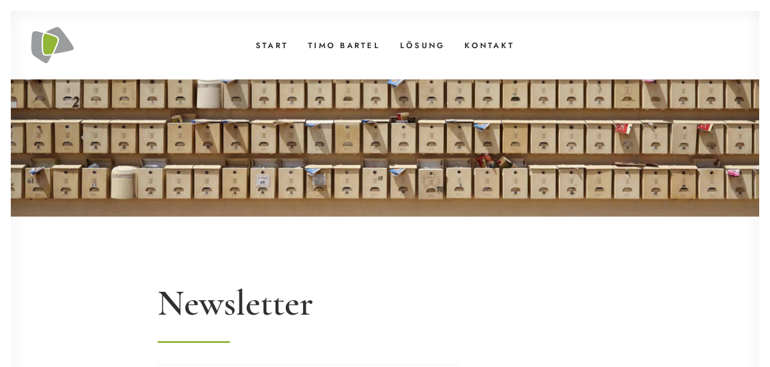

--- FILE ---
content_type: text/css
request_url: https://www.timo-bartel.de/wp-content/uploads/omgf/uncodefont-google/uncodefont-google.css?ver=1659055038
body_size: 879
content:
/**
 * Auto Generated by OMGF
 * @author: Daan van den Bergh
 * @url: https://daan.dev
 */

@font-face {
    font-family: 'Inter';
    font-style: normal;
    font-weight: 100;
    font-display: swap;
    src: url('https://www.timo-bartel.de/wp-content/uploads/omgf/uncodefont-google/inter-normal-100.eot');
    src: 
    url('https://www.timo-bartel.de/wp-content/uploads/omgf/uncodefont-google/inter-normal-100.woff2') format('woff2'),
    url('https://www.timo-bartel.de/wp-content/uploads/omgf/uncodefont-google/inter-normal-100.woff') format('woff'),
    url('https://www.timo-bartel.de/wp-content/uploads/omgf/uncodefont-google/inter-normal-100.ttf') format('ttf'),
    url('https://www.timo-bartel.de/wp-content/uploads/omgf/uncodefont-google/inter-normal-100.svg') format('svg');
}
@font-face {
    font-family: 'Inter';
    font-style: normal;
    font-weight: 200;
    font-display: swap;
    src: 
    url('https://www.timo-bartel.de/wp-content/uploads/omgf/uncodefont-google/inter-normal-200.woff2') format('woff2'),
    url('https://www.timo-bartel.de/wp-content/uploads/omgf/uncodefont-google/inter-normal-200.woff') format('woff'),
    url('https://www.timo-bartel.de/wp-content/uploads/omgf/uncodefont-google/inter-normal-200.ttf') format('ttf'),
    url('https://www.timo-bartel.de/wp-content/uploads/omgf/uncodefont-google/inter-normal-200.svg') format('svg');
}
@font-face {
    font-family: 'Inter';
    font-style: normal;
    font-weight: 300;
    font-display: swap;
    src: 
    url('https://www.timo-bartel.de/wp-content/uploads/omgf/uncodefont-google/inter-normal-300.woff2') format('woff2'),
    url('https://www.timo-bartel.de/wp-content/uploads/omgf/uncodefont-google/inter-normal-300.woff') format('woff'),
    url('https://www.timo-bartel.de/wp-content/uploads/omgf/uncodefont-google/inter-normal-300.ttf') format('ttf'),
    url('https://www.timo-bartel.de/wp-content/uploads/omgf/uncodefont-google/inter-normal-300.svg') format('svg');
}
@font-face {
    font-family: 'Inter';
    font-style: normal;
    font-weight: 400;
    font-display: swap;
    src: 
    url('https://www.timo-bartel.de/wp-content/uploads/omgf/uncodefont-google/inter-normal-400.woff2') format('woff2'),
    url('https://www.timo-bartel.de/wp-content/uploads/omgf/uncodefont-google/inter-normal-400.woff') format('woff'),
    url('https://www.timo-bartel.de/wp-content/uploads/omgf/uncodefont-google/inter-normal-400.ttf') format('ttf'),
    url('https://www.timo-bartel.de/wp-content/uploads/omgf/uncodefont-google/inter-normal-400.svg') format('svg');
}
@font-face {
    font-family: 'Inter';
    font-style: normal;
    font-weight: 500;
    font-display: swap;
    src: 
    url('https://www.timo-bartel.de/wp-content/uploads/omgf/uncodefont-google/inter-normal-500.woff2') format('woff2'),
    url('https://www.timo-bartel.de/wp-content/uploads/omgf/uncodefont-google/inter-normal-500.woff') format('woff'),
    url('https://www.timo-bartel.de/wp-content/uploads/omgf/uncodefont-google/inter-normal-500.ttf') format('ttf'),
    url('https://www.timo-bartel.de/wp-content/uploads/omgf/uncodefont-google/inter-normal-500.svg') format('svg');
}
@font-face {
    font-family: 'Inter';
    font-style: normal;
    font-weight: 600;
    font-display: swap;
    src: 
    url('https://www.timo-bartel.de/wp-content/uploads/omgf/uncodefont-google/inter-normal-600.woff2') format('woff2'),
    url('https://www.timo-bartel.de/wp-content/uploads/omgf/uncodefont-google/inter-normal-600.woff') format('woff'),
    url('https://www.timo-bartel.de/wp-content/uploads/omgf/uncodefont-google/inter-normal-600.ttf') format('ttf'),
    url('https://www.timo-bartel.de/wp-content/uploads/omgf/uncodefont-google/inter-normal-600.svg') format('svg');
}
@font-face {
    font-family: 'Inter';
    font-style: normal;
    font-weight: 700;
    font-display: swap;
    src: 
    url('https://www.timo-bartel.de/wp-content/uploads/omgf/uncodefont-google/inter-normal-700.woff2') format('woff2'),
    url('https://www.timo-bartel.de/wp-content/uploads/omgf/uncodefont-google/inter-normal-700.woff') format('woff'),
    url('https://www.timo-bartel.de/wp-content/uploads/omgf/uncodefont-google/inter-normal-700.ttf') format('ttf'),
    url('https://www.timo-bartel.de/wp-content/uploads/omgf/uncodefont-google/inter-normal-700.svg') format('svg');
}
@font-face {
    font-family: 'Inter';
    font-style: normal;
    font-weight: 800;
    font-display: swap;
    src: 
    url('https://www.timo-bartel.de/wp-content/uploads/omgf/uncodefont-google/inter-normal-800.woff2') format('woff2'),
    url('https://www.timo-bartel.de/wp-content/uploads/omgf/uncodefont-google/inter-normal-800.woff') format('woff'),
    url('https://www.timo-bartel.de/wp-content/uploads/omgf/uncodefont-google/inter-normal-800.ttf') format('ttf'),
    url('https://www.timo-bartel.de/wp-content/uploads/omgf/uncodefont-google/inter-normal-800.svg') format('svg');
}
@font-face {
    font-family: 'Inter';
    font-style: normal;
    font-weight: 900;
    font-display: swap;
    src: 
    url('https://www.timo-bartel.de/wp-content/uploads/omgf/uncodefont-google/inter-normal-900.woff2') format('woff2'),
    url('https://www.timo-bartel.de/wp-content/uploads/omgf/uncodefont-google/inter-normal-900.woff') format('woff'),
    url('https://www.timo-bartel.de/wp-content/uploads/omgf/uncodefont-google/inter-normal-900.ttf') format('ttf'),
    url('https://www.timo-bartel.de/wp-content/uploads/omgf/uncodefont-google/inter-normal-900.svg') format('svg');
}
@font-face {
    font-family: 'Jost';
    font-style: normal;
    font-weight: 100;
    font-display: swap;
    src: 
    url('https://www.timo-bartel.de/wp-content/uploads/omgf/uncodefont-google/jost-normal-100.woff2') format('woff2'),
    url('https://www.timo-bartel.de/wp-content/uploads/omgf/uncodefont-google/jost-normal-100.woff') format('woff'),
    url('https://www.timo-bartel.de/wp-content/uploads/omgf/uncodefont-google/jost-normal-100.ttf') format('ttf'),
    url('https://www.timo-bartel.de/wp-content/uploads/omgf/uncodefont-google/jost-normal-100.svg') format('svg');
}
@font-face {
    font-family: 'Jost';
    font-style: normal;
    font-weight: 300;
    font-display: swap;
    src: 
    url('https://www.timo-bartel.de/wp-content/uploads/omgf/uncodefont-google/jost-normal-300.woff2') format('woff2'),
    url('https://www.timo-bartel.de/wp-content/uploads/omgf/uncodefont-google/jost-normal-300.woff') format('woff'),
    url('https://www.timo-bartel.de/wp-content/uploads/omgf/uncodefont-google/jost-normal-300.ttf') format('ttf'),
    url('https://www.timo-bartel.de/wp-content/uploads/omgf/uncodefont-google/jost-normal-300.svg') format('svg');
}
@font-face {
    font-family: 'Jost';
    font-style: normal;
    font-weight: 200;
    font-display: swap;
    src: 
    url('https://www.timo-bartel.de/wp-content/uploads/omgf/uncodefont-google/jost-normal-200.woff2') format('woff2'),
    url('https://www.timo-bartel.de/wp-content/uploads/omgf/uncodefont-google/jost-normal-200.woff') format('woff'),
    url('https://www.timo-bartel.de/wp-content/uploads/omgf/uncodefont-google/jost-normal-200.ttf') format('ttf'),
    url('https://www.timo-bartel.de/wp-content/uploads/omgf/uncodefont-google/jost-normal-200.svg') format('svg');
}
@font-face {
    font-family: 'Jost';
    font-style: normal;
    font-weight: 400;
    font-display: swap;
    src: 
    url('https://www.timo-bartel.de/wp-content/uploads/omgf/uncodefont-google/jost-normal-400.woff2') format('woff2'),
    url('https://www.timo-bartel.de/wp-content/uploads/omgf/uncodefont-google/jost-normal-400.woff') format('woff'),
    url('https://www.timo-bartel.de/wp-content/uploads/omgf/uncodefont-google/jost-normal-400.ttf') format('ttf'),
    url('https://www.timo-bartel.de/wp-content/uploads/omgf/uncodefont-google/jost-normal-400.svg') format('svg');
}
@font-face {
    font-family: 'Jost';
    font-style: normal;
    font-weight: 500;
    font-display: swap;
    src: 
    url('https://www.timo-bartel.de/wp-content/uploads/omgf/uncodefont-google/jost-normal-500.woff2') format('woff2'),
    url('https://www.timo-bartel.de/wp-content/uploads/omgf/uncodefont-google/jost-normal-500.woff') format('woff'),
    url('https://www.timo-bartel.de/wp-content/uploads/omgf/uncodefont-google/jost-normal-500.ttf') format('ttf'),
    url('https://www.timo-bartel.de/wp-content/uploads/omgf/uncodefont-google/jost-normal-500.svg') format('svg');
}
@font-face {
    font-family: 'Jost';
    font-style: normal;
    font-weight: 600;
    font-display: swap;
    src: 
    url('https://www.timo-bartel.de/wp-content/uploads/omgf/uncodefont-google/jost-normal-600.woff2') format('woff2'),
    url('https://www.timo-bartel.de/wp-content/uploads/omgf/uncodefont-google/jost-normal-600.woff') format('woff'),
    url('https://www.timo-bartel.de/wp-content/uploads/omgf/uncodefont-google/jost-normal-600.ttf') format('ttf'),
    url('https://www.timo-bartel.de/wp-content/uploads/omgf/uncodefont-google/jost-normal-600.svg') format('svg');
}
@font-face {
    font-family: 'Jost';
    font-style: normal;
    font-weight: 700;
    font-display: swap;
    src: 
    url('https://www.timo-bartel.de/wp-content/uploads/omgf/uncodefont-google/jost-normal-700.woff2') format('woff2'),
    url('https://www.timo-bartel.de/wp-content/uploads/omgf/uncodefont-google/jost-normal-700.woff') format('woff'),
    url('https://www.timo-bartel.de/wp-content/uploads/omgf/uncodefont-google/jost-normal-700.ttf') format('ttf'),
    url('https://www.timo-bartel.de/wp-content/uploads/omgf/uncodefont-google/jost-normal-700.svg') format('svg');
}
@font-face {
    font-family: 'Jost';
    font-style: normal;
    font-weight: 800;
    font-display: swap;
    src: 
    url('https://www.timo-bartel.de/wp-content/uploads/omgf/uncodefont-google/jost-normal-800.woff2') format('woff2'),
    url('https://www.timo-bartel.de/wp-content/uploads/omgf/uncodefont-google/jost-normal-800.woff') format('woff'),
    url('https://www.timo-bartel.de/wp-content/uploads/omgf/uncodefont-google/jost-normal-800.ttf') format('ttf'),
    url('https://www.timo-bartel.de/wp-content/uploads/omgf/uncodefont-google/jost-normal-800.svg') format('svg');
}
@font-face {
    font-family: 'Jost';
    font-style: normal;
    font-weight: 900;
    font-display: swap;
    src: 
    url('https://www.timo-bartel.de/wp-content/uploads/omgf/uncodefont-google/jost-normal-900.woff2') format('woff2'),
    url('https://www.timo-bartel.de/wp-content/uploads/omgf/uncodefont-google/jost-normal-900.woff') format('woff'),
    url('https://www.timo-bartel.de/wp-content/uploads/omgf/uncodefont-google/jost-normal-900.ttf') format('ttf'),
    url('https://www.timo-bartel.de/wp-content/uploads/omgf/uncodefont-google/jost-normal-900.svg') format('svg');
}
@font-face {
    font-family: 'Jost';
    font-style: italic;
    font-weight: 100;
    font-display: swap;
    src: 
    url('https://www.timo-bartel.de/wp-content/uploads/omgf/uncodefont-google/jost-italic-100.woff2') format('woff2'),
    url('https://www.timo-bartel.de/wp-content/uploads/omgf/uncodefont-google/jost-italic-100.woff') format('woff'),
    url('https://www.timo-bartel.de/wp-content/uploads/omgf/uncodefont-google/jost-italic-100.ttf') format('ttf'),
    url('https://www.timo-bartel.de/wp-content/uploads/omgf/uncodefont-google/jost-italic-100.svg') format('svg');
}
@font-face {
    font-family: 'Jost';
    font-style: italic;
    font-weight: 200;
    font-display: swap;
    src: 
    url('https://www.timo-bartel.de/wp-content/uploads/omgf/uncodefont-google/jost-italic-200.woff2') format('woff2'),
    url('https://www.timo-bartel.de/wp-content/uploads/omgf/uncodefont-google/jost-italic-200.woff') format('woff'),
    url('https://www.timo-bartel.de/wp-content/uploads/omgf/uncodefont-google/jost-italic-200.ttf') format('ttf'),
    url('https://www.timo-bartel.de/wp-content/uploads/omgf/uncodefont-google/jost-italic-200.svg') format('svg');
}
@font-face {
    font-family: 'Jost';
    font-style: italic;
    font-weight: 300;
    font-display: swap;
    src: 
    url('https://www.timo-bartel.de/wp-content/uploads/omgf/uncodefont-google/jost-italic-300.woff2') format('woff2'),
    url('https://www.timo-bartel.de/wp-content/uploads/omgf/uncodefont-google/jost-italic-300.woff') format('woff'),
    url('https://www.timo-bartel.de/wp-content/uploads/omgf/uncodefont-google/jost-italic-300.ttf') format('ttf'),
    url('https://www.timo-bartel.de/wp-content/uploads/omgf/uncodefont-google/jost-italic-300.svg') format('svg');
}
@font-face {
    font-family: 'Jost';
    font-style: italic;
    font-weight: 400;
    font-display: swap;
    src: 
    url('https://www.timo-bartel.de/wp-content/uploads/omgf/uncodefont-google/jost-italic-400.woff2') format('woff2'),
    url('https://www.timo-bartel.de/wp-content/uploads/omgf/uncodefont-google/jost-italic-400.woff') format('woff'),
    url('https://www.timo-bartel.de/wp-content/uploads/omgf/uncodefont-google/jost-italic-400.ttf') format('ttf'),
    url('https://www.timo-bartel.de/wp-content/uploads/omgf/uncodefont-google/jost-italic-400.svg') format('svg');
}
@font-face {
    font-family: 'Jost';
    font-style: italic;
    font-weight: 500;
    font-display: swap;
    src: 
    url('https://www.timo-bartel.de/wp-content/uploads/omgf/uncodefont-google/jost-italic-500.woff2') format('woff2'),
    url('https://www.timo-bartel.de/wp-content/uploads/omgf/uncodefont-google/jost-italic-500.woff') format('woff'),
    url('https://www.timo-bartel.de/wp-content/uploads/omgf/uncodefont-google/jost-italic-500.ttf') format('ttf'),
    url('https://www.timo-bartel.de/wp-content/uploads/omgf/uncodefont-google/jost-italic-500.svg') format('svg');
}
@font-face {
    font-family: 'Jost';
    font-style: italic;
    font-weight: 700;
    font-display: swap;
    src: 
    url('https://www.timo-bartel.de/wp-content/uploads/omgf/uncodefont-google/jost-italic-700.woff2') format('woff2'),
    url('https://www.timo-bartel.de/wp-content/uploads/omgf/uncodefont-google/jost-italic-700.woff') format('woff'),
    url('https://www.timo-bartel.de/wp-content/uploads/omgf/uncodefont-google/jost-italic-700.ttf') format('ttf'),
    url('https://www.timo-bartel.de/wp-content/uploads/omgf/uncodefont-google/jost-italic-700.svg') format('svg');
}
@font-face {
    font-family: 'Jost';
    font-style: italic;
    font-weight: 800;
    font-display: swap;
    src: 
    url('https://www.timo-bartel.de/wp-content/uploads/omgf/uncodefont-google/jost-italic-800.woff2') format('woff2'),
    url('https://www.timo-bartel.de/wp-content/uploads/omgf/uncodefont-google/jost-italic-800.woff') format('woff'),
    url('https://www.timo-bartel.de/wp-content/uploads/omgf/uncodefont-google/jost-italic-800.ttf') format('ttf'),
    url('https://www.timo-bartel.de/wp-content/uploads/omgf/uncodefont-google/jost-italic-800.svg') format('svg');
}
@font-face {
    font-family: 'Jost';
    font-style: italic;
    font-weight: 600;
    font-display: swap;
    src: 
    url('https://www.timo-bartel.de/wp-content/uploads/omgf/uncodefont-google/jost-italic-600.woff2') format('woff2'),
    url('https://www.timo-bartel.de/wp-content/uploads/omgf/uncodefont-google/jost-italic-600.woff') format('woff'),
    url('https://www.timo-bartel.de/wp-content/uploads/omgf/uncodefont-google/jost-italic-600.ttf') format('ttf'),
    url('https://www.timo-bartel.de/wp-content/uploads/omgf/uncodefont-google/jost-italic-600.svg') format('svg');
}
@font-face {
    font-family: 'Jost';
    font-style: italic;
    font-weight: 900;
    font-display: swap;
    src: 
    url('https://www.timo-bartel.de/wp-content/uploads/omgf/uncodefont-google/jost-italic-900.woff2') format('woff2'),
    url('https://www.timo-bartel.de/wp-content/uploads/omgf/uncodefont-google/jost-italic-900.woff') format('woff'),
    url('https://www.timo-bartel.de/wp-content/uploads/omgf/uncodefont-google/jost-italic-900.ttf') format('ttf'),
    url('https://www.timo-bartel.de/wp-content/uploads/omgf/uncodefont-google/jost-italic-900.svg') format('svg');
}
@font-face {
    font-family: 'Cormorant Garamond';
    font-style: normal;
    font-weight: 300;
    font-display: swap;
    src: 
    url('https://www.timo-bartel.de/wp-content/uploads/omgf/uncodefont-google/cormorant-garamond-normal-300.woff2') format('woff2'),
    url('https://www.timo-bartel.de/wp-content/uploads/omgf/uncodefont-google/cormorant-garamond-normal-300.woff') format('woff'),
    url('https://www.timo-bartel.de/wp-content/uploads/omgf/uncodefont-google/cormorant-garamond-normal-300.ttf') format('ttf'),
    url('https://www.timo-bartel.de/wp-content/uploads/omgf/uncodefont-google/cormorant-garamond-normal-300.svg') format('svg');
}
@font-face {
    font-family: 'Cormorant Garamond';
    font-style: normal;
    font-weight: 400;
    font-display: swap;
    src: 
    url('https://www.timo-bartel.de/wp-content/uploads/omgf/uncodefont-google/cormorant-garamond-normal-400.woff2') format('woff2'),
    url('https://www.timo-bartel.de/wp-content/uploads/omgf/uncodefont-google/cormorant-garamond-normal-400.woff') format('woff'),
    url('https://www.timo-bartel.de/wp-content/uploads/omgf/uncodefont-google/cormorant-garamond-normal-400.ttf') format('ttf'),
    url('https://www.timo-bartel.de/wp-content/uploads/omgf/uncodefont-google/cormorant-garamond-normal-400.svg') format('svg');
}
@font-face {
    font-family: 'Cormorant Garamond';
    font-style: italic;
    font-weight: 300;
    font-display: swap;
    src: 
    url('https://www.timo-bartel.de/wp-content/uploads/omgf/uncodefont-google/cormorant-garamond-italic-300.woff2') format('woff2'),
    url('https://www.timo-bartel.de/wp-content/uploads/omgf/uncodefont-google/cormorant-garamond-italic-300.woff') format('woff'),
    url('https://www.timo-bartel.de/wp-content/uploads/omgf/uncodefont-google/cormorant-garamond-italic-300.ttf') format('ttf'),
    url('https://www.timo-bartel.de/wp-content/uploads/omgf/uncodefont-google/cormorant-garamond-italic-300.svg') format('svg');
}
@font-face {
    font-family: 'Cormorant Garamond';
    font-style: italic;
    font-weight: 400;
    font-display: swap;
    src: 
    url('https://www.timo-bartel.de/wp-content/uploads/omgf/uncodefont-google/cormorant-garamond-italic-400.woff2') format('woff2'),
    url('https://www.timo-bartel.de/wp-content/uploads/omgf/uncodefont-google/cormorant-garamond-italic-400.woff') format('woff'),
    url('https://www.timo-bartel.de/wp-content/uploads/omgf/uncodefont-google/cormorant-garamond-italic-400.ttf') format('ttf'),
    url('https://www.timo-bartel.de/wp-content/uploads/omgf/uncodefont-google/cormorant-garamond-italic-400.svg') format('svg');
}
@font-face {
    font-family: 'Cormorant Garamond';
    font-style: normal;
    font-weight: 500;
    font-display: swap;
    src: 
    url('https://www.timo-bartel.de/wp-content/uploads/omgf/uncodefont-google/cormorant-garamond-normal-500.woff2') format('woff2'),
    url('https://www.timo-bartel.de/wp-content/uploads/omgf/uncodefont-google/cormorant-garamond-normal-500.woff') format('woff'),
    url('https://www.timo-bartel.de/wp-content/uploads/omgf/uncodefont-google/cormorant-garamond-normal-500.ttf') format('ttf'),
    url('https://www.timo-bartel.de/wp-content/uploads/omgf/uncodefont-google/cormorant-garamond-normal-500.svg') format('svg');
}
@font-face {
    font-family: 'Cormorant Garamond';
    font-style: italic;
    font-weight: 500;
    font-display: swap;
    src: 
    url('https://www.timo-bartel.de/wp-content/uploads/omgf/uncodefont-google/cormorant-garamond-italic-500.woff2') format('woff2'),
    url('https://www.timo-bartel.de/wp-content/uploads/omgf/uncodefont-google/cormorant-garamond-italic-500.woff') format('woff'),
    url('https://www.timo-bartel.de/wp-content/uploads/omgf/uncodefont-google/cormorant-garamond-italic-500.ttf') format('ttf'),
    url('https://www.timo-bartel.de/wp-content/uploads/omgf/uncodefont-google/cormorant-garamond-italic-500.svg') format('svg');
}
@font-face {
    font-family: 'Cormorant Garamond';
    font-style: normal;
    font-weight: 600;
    font-display: swap;
    src: 
    url('https://www.timo-bartel.de/wp-content/uploads/omgf/uncodefont-google/cormorant-garamond-normal-600.woff2') format('woff2'),
    url('https://www.timo-bartel.de/wp-content/uploads/omgf/uncodefont-google/cormorant-garamond-normal-600.woff') format('woff'),
    url('https://www.timo-bartel.de/wp-content/uploads/omgf/uncodefont-google/cormorant-garamond-normal-600.ttf') format('ttf'),
    url('https://www.timo-bartel.de/wp-content/uploads/omgf/uncodefont-google/cormorant-garamond-normal-600.svg') format('svg');
}
@font-face {
    font-family: 'Cormorant Garamond';
    font-style: italic;
    font-weight: 600;
    font-display: swap;
    src: 
    url('https://www.timo-bartel.de/wp-content/uploads/omgf/uncodefont-google/cormorant-garamond-italic-600.woff2') format('woff2'),
    url('https://www.timo-bartel.de/wp-content/uploads/omgf/uncodefont-google/cormorant-garamond-italic-600.woff') format('woff'),
    url('https://www.timo-bartel.de/wp-content/uploads/omgf/uncodefont-google/cormorant-garamond-italic-600.ttf') format('ttf'),
    url('https://www.timo-bartel.de/wp-content/uploads/omgf/uncodefont-google/cormorant-garamond-italic-600.svg') format('svg');
}
@font-face {
    font-family: 'Cormorant Garamond';
    font-style: normal;
    font-weight: 700;
    font-display: swap;
    src: 
    url('https://www.timo-bartel.de/wp-content/uploads/omgf/uncodefont-google/cormorant-garamond-normal-700.woff2') format('woff2'),
    url('https://www.timo-bartel.de/wp-content/uploads/omgf/uncodefont-google/cormorant-garamond-normal-700.woff') format('woff'),
    url('https://www.timo-bartel.de/wp-content/uploads/omgf/uncodefont-google/cormorant-garamond-normal-700.ttf') format('ttf'),
    url('https://www.timo-bartel.de/wp-content/uploads/omgf/uncodefont-google/cormorant-garamond-normal-700.svg') format('svg');
}
@font-face {
    font-family: 'Cormorant Garamond';
    font-style: italic;
    font-weight: 700;
    font-display: swap;
    src: 
    url('https://www.timo-bartel.de/wp-content/uploads/omgf/uncodefont-google/cormorant-garamond-italic-700.woff2') format('woff2'),
    url('https://www.timo-bartel.de/wp-content/uploads/omgf/uncodefont-google/cormorant-garamond-italic-700.woff') format('woff'),
    url('https://www.timo-bartel.de/wp-content/uploads/omgf/uncodefont-google/cormorant-garamond-italic-700.ttf') format('ttf'),
    url('https://www.timo-bartel.de/wp-content/uploads/omgf/uncodefont-google/cormorant-garamond-italic-700.svg') format('svg');
}


--- FILE ---
content_type: text/css
request_url: https://www.timo-bartel.de/wp-content/themes/uncode-child/style.css?ver=1567342438
body_size: 4729
content:
/*
Theme Name: Uncode Child
Theme URI: http://www.undsgn.com/uncode
Author: Undsgn
Author URI: http://www.undsgn.com
Description: Child theme for Uncode theme
Version: 2.3.0.2
Template: uncode
Text Domain: uncode
Domain Path: /
*/

/* UNCODE VARIABLES */
:root {
    --fontsize-160000: 1.5em;
    --fontsize-111366: 2em;
    --fontsize-155944: 2.5em;
    --fontsize-115227: 3em;
    --fontsize-338686: 4em;
    --fontsize-445851: 6em;
    --fontsize-739966: 7em;
    --fontsize-160206: 8em;
}

@media (max-width: 1023px) {
    :root {
        --fontsize-160000: 1.25em;
        --fontsize-111366: 1.5em;
        --fontsize-155944: 2em;
        --fontsize-115227: 2.5em;
        --fontsize-338686: 3em;
        --fontsize-445851: 4em;
        --fontsize-739966: 5em;
        --fontsize-160206: 6em;
    }
}

@media (max-width: 959px) {
    :root {
        --fontsize-160000: 1.25em;
        --fontsize-111366: 1.5em;
        --fontsize-155944: 2em;
        --fontsize-115227: 2.5em;
        --fontsize-338686: 3em;
        --fontsize-445851: 3.5em;
        --fontsize-739966: 4em;
        --fontsize-160206: 5em;
    }
}

@media (max-width: 659px) {
    :root {
        --fontsize-160000: 1.25em;
        --fontsize-111366: 1.5em;
        --fontsize-155944: 1.75em;
        --fontsize-115227: 2em;
        --fontsize-338686: 2.5em;
        --fontsize-445851: 3em;
        --fontsize-739966: 3.5em;
        --fontsize-160206: 4em;
    }
}


@media (max-width: 479px) {
    :root {
        --fontsize-160000: 1.25em;
        --fontsize-111366: 1.5em;
        --fontsize-155944: 1.75em;
        --fontsize-115227: 1.75em;
        --fontsize-338686: 2em;
        --fontsize-445851: 2em;
        --fontsize-739966: 2.5em;
        --fontsize-160206: 2.5em;
    }

    .text-lead > * {
        font-size: 20px;
    }
}

.fontsize-160000 {
    font-size: var(--fontsize-160000);
}
.fontsize-111366 {
    font-size: var(--fontsize-111366);
}
.fontsize-155944 {
    font-size: var(--fontsize-155944);
}
.fontsize-115227 {
    font-size: var(--fontsize-115227);
}
.fontsize-338686 {
    font-size: var(--fontsize-338686);
}
.fontsize-445851 {
    font-size: var(--fontsize-445851);
}
.fontsize-739966 {
    font-size: var(--fontsize-739966);
}
.fontsize-160206 {
    font-size: var(--fontsize-160206);
}


/* TYPOGRAPHY */
p {
    hyphens: auto;
    -webkit-hyphens: auto;
    -moz-hyphens: auto;
    -ms-hyphens: auto;
}

hr.separator-break {
	width: 120px;
	max-width: 80%;
	border-top-width: 3px;
}

.icon-box hr.separator-break {
	margin-top: .5em;
	margin-bottom: 1em;
}

html:not(.admin-mode) .kp-rotate-text .el-text ul {
	display: none !important;
}

html.admin-mode .kp-rotate-text .el-text ul {
    list-style: none;
    margin: 0;
    padding: 0;
}

html.admin-mode .kp-rotate-text .el-text ul > *:not(:first-child) {
    display: none;
}

ul.icons li {
	padding-left: 31.5px;
}

ul.icons li .fa {
	margin-left: -31.5px
}

/* NAVIGATION */

@media screen and (max-width: 959px) {
	#main-logo.navbar-header {
		display: block;
	}
	
	#masthead .navbar-main > ul > .menu-item > a {
		text-transform: uppercase !important;
		font-size: 20px !important;
		line-height: 10vh !important;
	}
	
	#masthead .navbar-main > ul > li:first-child {
		margin-top: -2.5vh;
	}
	
	#masthead .navbar-main > ul > .menu-item.dropdown > ul > li > a {
		font-size: 18px !important;
		line-height: 5vh !important;
	}
}

@media screen and (min-width: 960px) {
	#masthead:not(.is_stuck) {
		background-color: rgba(0, 0, 0, 0.1);
	}
}

/* HERO */

#page-header.has-video .background-wrapper .wp-video {
	overflow: hidden !important;	
}

#hero-tagline p {
	margin-right: -.2em;
	font-size: 35px;
}

#hero-divider hr {
	width: 648px;
	max-width: 90%;
}

@media screen and (max-width: 959px) {
	#hero-tagline p {
		font-size: 24px;
	}

	#hero-divider,
	#hero-divider + .vc_custom_heading_wrap {
		margin-top: 18px;
	}

	#hero-divider hr {
		width: 430px;
	}
}

@media screen and (max-width: 320px) {
	#hero-tagline p {
		font-size: 14px;
		letter-spacing: .1em !important;
	}
}

.main-container .with-kburns .header-bg-wrapper .uncode-kburns {
	animation: kenburns 5s ease forwards forwards;
}

/* CONTENT */

/* START */
#start-about_teaser .uncode-single-media .t-entry-visual,
#hi .uncode-single-media .t-entry-visual,
#about-intro .uncode-single-media .t-entry-visual {
	overflow: visible;
}

@media screen and (min-width: 570px) {    
	#start-about_teaser .uncode-single-media,
	#hi .uncode-single-media,
	#about-intro .uncode-single-media {
		margin-bottom: -72px;
	}
}

@media screen and (min-width: 1500px) {	
	#start-about_teaser .uncode-single-media,
	#hi .uncode-single-media,
	#about-intro .uncode-single-media {
		margin-bottom: -108px;
	}
}

@media screen and (min-width: 1700px) {
	#start-about_teaser .uncode-single-media,
	#hi .uncode-single-media,
	#about-intro .uncode-single-media {
		margin-bottom: -144px;
	}
}

@media screen and (max-width: 959px) {
	#start-programme_teaser #row-unique-6 .double-block-padding,
	#start-programme_teaser #row-unique-2 .double-block-padding {
		padding-top: 18px;
		padding-bottom: 18px;
	}
}

#start-about_teaser .uncode-single-media img,
#hi .uncode-single-media img,
#about-intro .uncode-single-media img {
	width: 125%;
}

#start-news .tab-pane[data-id="blog"] .tmb .t-entry-visual {
	border: none;
	margin-bottom: -50%;
	z-index: 0;
}

#start-news .tab-pane[data-id="blog"] .tmb .t-entry-visual::after {
	content: '';
	display: block;
	width: 100%;
	height: 100%;
	position: absolute;
	top: 0;
	left: 0;
	background: rgb(48,49,51);
	background: -moz-linear-gradient(0deg, rgba(48,49,51,1) 0%, rgba(48,49,51,0) 100%);
	background: -webkit-linear-gradient(0deg, rgba(48,49,51,1) 0%, rgba(48,49,51,0) 100%);
	background: linear-gradient(0deg, rgba(48,49,51,1) 0%, rgba(48,49,51,0) 100%);
	filter: progid:DXImageTransform.Microsoft.gradient(startColorstr="#303133",endColorstr="#303133",GradientType=1);
	z-index: 1;
    pointer-events: none;
}

#start-news .tab-pane[data-id=blog] .tmb .t-entry-title {
	padding-left: 15px;
	padding-right: 15px;
}

#start-news .tab-pane[data-id="blog"] .tmb hr.separator-reduced {
	transform: translateX(15px);
}

#start-news .tab-pane[data-id="blog"] .tmb .t-entry-visual-overlay {
	display: none;
}

#start-news .tab-pane[data-id="blog"] .tmb .t-entry-visual img {
	filter: grayscale(0.2)
}

#start-news .tab-pane[data-id="blog"] .tmb .t-entry-visual:hover img {
	filter: grayscale(0)
}

#start-news .tab-pane[data-id="blog"] .tmb .t-entry-comments .extras-wrap:first-child {
	display: none;
}

#start-programme_teaser h1 {
    width: 100%;
}

#start-programme_teaser h1 span {
	display: block;
	position: relative;
}

#start-programme_teaser h1 span.right-t-left,
#start-programme_teaser h1 span.left-t-right {
	z-index: 2;
	line-height: 1.5em;
}

#start-programme_teaser h1 span.right-t-left {
	text-align: left;
}

#start-programme_teaser h1 span.zoom-in {
	font-size: 5em;
	line-height: 0;
	color: rgba(145, 181, 55, 0.25);
	z-index: 1;
}

#start-programme_teaser h1 span.left-t-right {
	text-align: right;
}

.tb-icon_behind.iconbox-lebenskraft-teaser h2::before,
.tb-icon_behind.iconbox-abwherkraft-teaser h2::before {
	display: block;
	font-family: 'Jost', sans-serif;
	font-size: 14px;
	font-weight: 600;
	line-height: 14px;
	text-transform: uppercase;
	letter-spacing: .5em;
}

.tb-icon_behind.iconbox-lebenskraft-teaser h2::before {
	content: 'LebensKraft';	
}

.tb-icon_behind.iconbox-abwherkraft-teaser h2::before {
	content: 'AbwehrKraft';	
}

.icon-box.tb-icon_behind .icon-box-icon {
	position: absolute;
	top: -2em;
	left: -5em;
	opacity: 0.15;
	z-index: 1;
}

.icon-box.tb-icon_behind .icon-box-icon i {
	font-size: 10em;
}

.icon-box.tb-icon_behind .icon-box-content {
	position: relative;
	z-index: 2;
}

.icon-box.tb-icon_behind .icon-box-content h3 {
	margin-top: 0;
}

.tb-plan .uncell[class*='unradius-'] {
	overflow: hidden;
}

.tb-plan .drop_arrow_border .uncell::after {
	content: '';
	display: block;
	width: 20px;
	height: 20px;
	position: absolute;
	bottom: 0;
	left: 50%;
	transform: translate(-50%,50%) rotate(45deg);
	border-width: 0 1px 1px 0;
	border-style: solid;
	border-color: #eaeaea;
	background-color: #f7f7f7;
	z-index: 1;
  }

.tb-plan .uncode-list ul > li {
	margin-top: 1em;
}

.tb-plan .uncode-list ul + a {
	display: inline-block;
	margin-top: 1.5em;
}

.tb-plan .uncode-list ul + a > i::before {
	vertical-align: middle;
}


/* TIMO BARTEL */
#about-werdegang .vc_row > .row > .row-inner > .col-lg-6 {
	position: relative;
}

#about-werdegang .vc_row:first-child > .row > .row-inner > .col-lg-6:nth-child(1) {
	padding-top: 2em;
}

#about-werdegang .vc_row:last-child > .row > .row-inner > .col-lg-6:nth-child(2) {
	padding-bottom: 2em;
}

#about-werdegang .vc_row:not(:nth-child(2n)) > .row > .row-inner > .col-lg-6:nth-child(1) {
	padding-right: 36px;
}

#about-werdegang .vc_row:nth-child(2n) > .row > .row-inner > .col-lg-6:nth-child(2) {
	padding-left: 36px;
}

#about-werdegang .vc_row:not(:nth-child(2n)) > .row > .row-inner > .col-lg-6:nth-child(1)::before,
#about-werdegang .vc_row:nth-child(2n) > .row > .row-inner > .col-lg-6:nth-child(2)::before {
	content: '';
	display: block;
	width: 2px;
	height: 100%;
	position: absolute;
	top: 0;
	background-color: #91b537;
}

#about-werdegang .vc_row:first-child > .row > .row-inner > .col-lg-6:nth-child(1)::before {
    height: calc(100% + 72px);
    margin-top: -72px;
}

#about-werdegang .vc_row:last-child > .row > .row-inner > .col-lg-6:nth-child(2)::before {
    height: calc(100% + 72px);
}

#about-werdegang .vc_row:not(:nth-child(2n)) > .row > .row-inner > .col-lg-6:nth-child(1)::before {
	right: -1px;
}

#about-werdegang .vc_row:nth-child(2n) > .row > .row-inner > .col-lg-6:nth-child(2)::before {
	left: -1px;
}

#about-werdegang .vc_row:not(:nth-child(2n)) > .row > .row-inner > .col-lg-6:nth-child(1)::after,
#about-werdegang .vc_row:nth-child(2n) > .row > .row-inner > .col-lg-6:nth-child(2)::after {
	content: '';
	display: block;
	width: 28px;
	height: 28px;
	border-radius: 50%;
	border: 2px solid #91b537;
	position: absolute;
	top: 2em;
	background-color: #fff;
	box-shadow: 0 0 0 3px #fff;
}

#about-werdegang .vc_row:first-child > .row > .row-inner > .col-lg-6:nth-child(1)::after {
	top: 4em;
}

#about-werdegang .vc_row:not(:nth-child(2n)) > .row > .row-inner > .col-lg-6:nth-child(1)::after {
	transform: translate(50%, -50%);
	right: 0;
}

#about-werdegang .vc_row:nth-child(2n) > .row > .row-inner > .col-lg-6:nth-child(2)::after {
	transform: translate(-50%, -50%);
	left: 0;
}

@media screen and (min-width: 569px) and (max-width: 959px) {
	#about-werdegang .vc_row:not(:nth-child(2n)) > .row > .row-inner > .col-lg-6:nth-child(1),
	#about-werdegang .vc_row:nth-child(2n) > .row > .row-inner > .col-lg-6:nth-child(2) {
		padding-top: 1em !important;
		padding-bottom: 1em !important;
	}
	
	#about-werdegang .vc_row:not(:nth-child(2n)) > .row > .row-inner > .col-lg-6:nth-child(1)::after,
	#about-werdegang .vc_row:nth-child(2n) > .row > .row-inner > .col-lg-6:nth-child(2)::after {
		top: 2.25em;
	}
}

@media screen and (max-width: 569px) {
	#start-about_teaser .row,
	#hi .row,
	#about-intro .row {
		padding-bottom: 0;
	}
	
	#about-werdegang .vc_row:not(:nth-child(2n)) > .row > .row-inner > .col-lg-6:nth-child(1),
	#about-werdegang .vc_row:nth-child(2n) > .row > .row-inner > .col-lg-6:nth-child(2) {
		padding: 36px 0 36px 36px;
	}
	
	#about-werdegang .vc_row:not(:nth-child(2n)) > .row > .row-inner > .col-lg-6:nth-child(1)::before,
	#about-werdegang .vc_row:nth-child(2n) > .row > .row-inner > .col-lg-6:nth-child(2)::before {
		left: -1px;
	}
	
	#about-werdegang .vc_row:not(:nth-child(2n)) > .row > .row-inner > .col-lg-6:nth-child(1)::after,
	#about-werdegang .vc_row:nth-child(2n) > .row > .row-inner > .col-lg-6:nth-child(2)::after {
		transform: translate(-50%, -50%);
		top: 3.3em;
		left: 0;
	}
}


/* PROGRAMME */
@media screen and (max-width: 1023px) {
    #testimonials-col > .uncol > .uncoltable > .uncell.triple-block-padding {
        padding: 0;
    }
}

@media screen and (max-width: 959px) {
	#testimonials > .row-background > .background-wrapper > .block-bg-overlay {
		background: #303133;
	}
}

#testimonials > .row {
	max-width: 1920px;
	margin-left: auto;
	margin-right: auto;
}

#testimonials .owl-carousel-wrapper {
	border-radius: 8px;
	box-shadow: 0 30px 60px rgba(0, 0, 0, 0.10);
	background-color: #fff;
	isolation: isolate; 
}

#testimonial-slider .uncode-single-media .single-wrapper {
	display: flex;
	flex-direction: row-reverse;
	align-items: center;
	justify-content: flex-end;
	gap: 50px;
	flex-wrap: wrap-reverse;
}

#testimonial-slider .uncode-single-media .single-wrapper > .tmb {
	max-width: 128px;
	min-width: 80px;
}

/*

#testimonial-slider .uncode-single-media .single-wrapper {
	text-align: left;
}

#testimonial-slider .uncode-single-media .single-wrapper > * {
	display: inline;
}

#testimonial-slider .tmb {
	float: left;
	max-width: 128px;
	margin-right: 35px;
}

#testimonial-slider h2 {
	position: relative;
}
*/

#testimonial-slider .uncode-single-media .single-wrapper > h2 {
	position: relative;
}

#testimonial-slider .uncode-single-media .single-wrapper > h2::after {
	content: '';
	display: inline-block;
	width: 120px;
	max-width: 80%;
	height: 3px;
	position: absolute;
	bottom: -.25em;
	left: 0;
	background-color: #91b537;
}

#testimonial-slider .owl-prev,
#testimonial-slider .owl-next {
    padding-top: 0 !important;
}

/* BLOG */
#blog-masonry-grid .tmb .t-entry-comments .extras-wrap:first-child {
    display: none;
}

#blog-masonry-grid .tmb .t-inside {
    box-shadow: 0px 7px 20px rgba(0, 0, 0, 0.05);
}

.tmb .t-entry-readmore a.btn {
    text-transform: uppercase;
    letter-spacing: 0.05em;
}

.tmb .t-entry-date .fa-clock + a,
.post-info .author-info a {
    pointer-events: none;
}

.post-share .social::before {
	content: 'Beitrag teilen:';
}

div[class*="sharer-"].share-button [class*="social-"][data-network="email"]::before {
    content: '\e066' !important;
}


/* EVENTS */

.event .post-info { 
    display: none !important; 
}

.event .vsel-meta > .vsel-meta-date {
	font-weight: 300;
	font-size: 2em;
}

.event .vsel-meta > .vsel-meta-time {
	font-weight: bold;
	letter-spacing: .2em;
	margin-top: -.5em;
}

#vsel .vsel-content {
	position: relative;
	border: 0;
	text-align: left;
}

#vsel .vsel-content > div {
	width: 100%;
}

#vsel .vsel-meta-title {
	font-family: 'Jost';
	font-size: var(--fontsize-338686);
	font-weight: 400;
	margin: 0;
	padding-top: 20px;
}

#vsel .vsel-meta-date {
	margin-right: 1em;
}

#vsel .vsel-meta-date::after {
	display: inline;
	content: '|';
	margin-left: 1em;
}

#vsel .vsel-meta-date,
#vsel .vsel-meta-time {
	display: inline-block;
	font-size: 12px;
	font-weight: 600;
}

#vsel .vsel-meta-cats {
	position: absolute;
	top: 0;
	left: 0;
	font-family: 'Cormorant Garamond';
	text-transform: uppercase;
	font-weight: 600;
	letter-spacing: .5em;
	color: #91b537;
	font-size: 18px;
}

#vsel .vsel-info {
	color: #777
}

/* KONTAKT */

@media screen and (max-width: 1499px) {
	#kontakt .shift_y_quad {
		margin-top: 72px !important;
	}
}

/* FORMS */

.wpcf7-inline-wrapper.wpcf7-input-group.wpcf7-inset-btn .wpcf7-submit,
.tnp-subscription .tnp-button {
	padding-left: 36px !important;
	padding-right: 36px !important;
}

.wpcf7-submit {
	padding: 40px;
}

.style-dark .wpcf7-form-control-wrap input:focus,
.style-dark .tnp-subscription .tnp-email:focus {
	border-color: rgba(255, 255, 255, .5) !important;
}

.wpcf7-inline-field {
	position: relative;
}

.wpcf7-inline-field input:not(.btn),
.wpcf7-inline-field textarea,
.tnp-subscription input.tnp-email,
.tnp-profile input {
	margin: 0;
	padding: 18px !important;
	font-size: 18px !important;
	line-height: normal !important;
}

.wpcf7-form-control-wrap + label,
.tnp-subscription label {
	position: absolute;
	top: 18px;
	left: 18px;
	margin: 0 !important;
	padding: 0 !important;
	transition: all .3s ease-in-out;
	font-weight: normal;
	line-height: 1.75;
	opacity: 0.5;
	font-size: 17px;
  pointer-events: none;
}

.wpcf7-inline-wrapper .wpcf7-inline-field:not(:first-child) .wpcf7-form-control-wrap + label {
	left: 27px;
}

.wpcf7-form-control-wrap + label.label-select,
.wpcf7-form-control-wrap.input-is-focused + label,
.wpcf7-form-control-wrap.input-has-value + label,
.tnp-field.input-is-focused label,
.tnp-field.input-has-value label {
	top: .7em;
  padding: 0;
	font-size: 11px;
	line-height: 1;
	transition: all .3s ease-in-out;
}

.wpcf7 .wpcf7-acceptance label {
	display: inline-block !important;
	margin-bottom: 18px;
	line-height: 1.25;
}

.wpcf7 .wpcf7-acceptance label span {
	font-size: 12px;
}

.tnp-subscription {
	max-width: initial;
	max-height: initial;
	margin: 0 !important;
	position: relative;
}

.tnp-subscription input {
	font-family: 'Jost';
}

.tnp-subscription input.tnp-email {
	height: initial;
	border: 1px solid rgba(0, 0, 0, 0.05);
	box-shadow: none;
	background-color: transparent;
	transition: border-color 400ms cubic-bezier(0.785, 0.135, 0.15, 0.86)
}

.style-dark .tnp-subscription input.tnp-email {
    border-color: rgba(255, 255, 255, .25);
}

.tnp-subscription input.tnp-button {
	position: absolute;
	top: 4px;
	right: 4px;
	bottom: 0;
	height: calc(100% - 8px);
	width: initial;
}

.style-dark .tnp-subscription input {
	color: #fff;
}

.style-dark .tnp-subscription input.tnp-button {
	border: 1px solid #fff;
	background-color: #fff;
	color: #303133;
}

.tnp-subscription input.tnp-button:hover {
    color: #fff;
    background-color: #91b537;
}

.style-dark .tnp-subscription input.tnp-button:hover {
	color: #fff;
	background-color: transparent;
}

.tnp-profile .tnp-field {
	display: inline-block;
}

/* JET FORM BUILDER */
.jet-form-builder-row {
    position: relative;
    margin-bottom: .75em;
}

.jet-form-builder-row.field-type-text-field > .jet-form-builder__label,
.jet-form-builder-row.field-type-textarea-field > .jet-form-builder__label {
    position: absolute;
    top: 23px;
    left: 15px;
    opacity: .5;
	line-height: normal;
    text-align: left;
	transition: all .2s ease-in-out;
}

.jet-form-builder-row.field-type-text-field.input-is-focused > .jet-form-builder__label,
.jet-form-builder-row.field-type-text-field.input-has-value > .jet-form-builder__label,
.jet-form-builder-row.field-type-textarea-field.input-is-focused > .jet-form-builder__label,
.jet-form-builder-row.field-type-textarea-field.input-has-value> .jet-form-builder__label{
    position: absolute;
    top: 8px;
	font-size: .65em;
}

.jet-form-builder-row.field-type-text-field > .jet-form-builder__field-wrap > input,
.jet-form-builder-row.field-type-textarea-field > .jet-form-builder__field-wrap > textarea {
    border: none;
	padding: 18px 15px;
    border-radius: 4px;
    box-shadow: none;
    background-color: rgba(0, 0, 0, .025);
}

.style-dark .jet-form-builder-row.field-type-text-field > .jet-form-builder__field-wrap > input,
.style-dark .jet-form-builder-row.field-type-textarea-field > .jet-form-builder__field-wrap > textarea {
    background-color: rgba(255, 255, 255, .1);
}

.jet-form-builder-row.field-type-textarea-field > .jet-form-builder__field-wrap > textarea {
    min-height: 8em;
}

.jet-form-builder-row > .jet-form-builder__submit-wrap > button {
	border: 1px solid #91b537;
	border-radius: 4px;
	font-size: 1em;
	color: #fff;
	background-color: #91b537 !important;
}

.jet-form-builder-row > .jet-form-builder__submit-wrap > button:hover {
	color: #91b537;
	background-color: transparent !important;
}

.style-dark .jet-form-builder-row > .jet-form-builder__submit-wrap > button {
	border: 2px solid #fff;
	border-radius: 0px;
	color: #91b537;
	background-color: #fff !important;
}

.style-dark .jet-form-builder-row > .jet-form-builder__submit-wrap > button:hover {
	color: #fff;
	background-color: transparent !important;
}

input[name="acceptance"] + span {
	font-size: 0.8em;
	align-items: flex-start !important;
}

input[name="acceptance"] + span::before {
	margin-top: .2em;
}


/* FOOTER */

#footer .uncode-vc-social .social-icon:not(:last-child) {
	padding-right: 15px;
}

#footer .uncode-vc-social .social-icon:not(:first-child) {
	padding-left: 15px;
}

#footer .vc_custom_heading_wrap + *  {
	margin-top: 1em;
}

#footer #menu-footer li a {
	font-size: inherit;
	font-weight: inherit;
	text-transform: none;
}

#footer .icon-box {
	margin-top: 1em;
}

#footer .icon-box .icon-box-content p,
#footer .icon-box i.fa {
	line-height: 1.5em !important;
}

#footer iframe {
	width: 100%;
	max-width: 100%;
}

@media screen and (min-width: 960px) and (max-width: 1899px) {
	#footer .row-inner > div[class*="col-lg-"]:nth-child(1) {
		width: 25%;
	}
	
	#footer .row-inner > div[class*="col-lg-"]:nth-child(2) {
		width: 35%;
	}
	
	#footer .row-inner > div[class*="col-lg-"]:nth-child(3) {
		width: 40%;
	}
}

@media screen and (min-width: 960px) and (max-width: 1599px) {
	#footer .row-inner > div[class*="col-lg-"]:nth-child(1) {
		width: 25%;
	}
	
	#footer .row-inner > div[class*="col-lg-"]:nth-child(2) {
		width: 40%;
	}
	
	#footer .row-inner > div[class*="col-lg-"]:nth-child(3) {
		width: 35%;
	}
}

@media screen and (min-width: 960px) and (max-width: 1399px) {
	#footer .row-inner > div[class*="col-lg-"]{
		display: inline-block;
	}
		
	#footer .row-inner > div[class*="col-lg-"]:nth-child(1) {
		width: 40%;
	}
	
	#footer .row-inner > div[class*="col-lg-"]:nth-child(2) {
		width: 60%;
	}
	
	#footer .row-inner > div[class*="col-lg-"]:nth-child(3) {
		width: 100%;
		margin-top: 2em;
	}
}

@media screen and (min-width: 960px) and (max-width: 999px) {
	#footer .row-inner > div[class*="col-lg-"]:nth-child(1) {
		width: 35%;
	}
	
	#footer .row-inner > div[class*="col-lg-"]:nth-child(2) {
		width: 65%;
	}
}

/* MISC */
.btn > i.fa {
	vertical-align: baseline;
}

.btn-color-uydo.btn-outline:not(.btn-hover-nobg):hover,
.btn-color-uydo.btn-outline:not(.btn-hover-nobg):focus,
.btn-color-uydo.btn-outline:active {
	background-color: #91b537 !important;
	border-color: #91b537 !important;
}

.uncode-pricing .btn {
	font-size: 17px !important;
	padding: 18px 44 px !important;
}

._brlbs-btn-cookie-preference {
    margin-top: 1em;
}

@keyframes kenburns {
	0% {
		transform: scale(1);
	}
	100% {
		transform: scale(1.025);
	}
}

/* CUSTOM STUFF */
@media screen and (min-width: 570px) and (max-width: 959px) {
	.limit-width-md {
		max-width: 500px;
		margin-left: auto;
		margin-right: auto;
	}
}

/* @media screen and (min-width: 960px) {
	.tb-full-width-bg-left {
		padding-left: 36px;
	}
}

@media screen and (min-width: 570px) and (max-width: 959px) {
	.tb-full-width-bg-left {
		padding-left: 0px;
	}
} */

--- FILE ---
content_type: text/javascript
request_url: https://www.timo-bartel.de/wp-content/themes/uncode-child/js/functions.js?ver=1
body_size: 865
content:
jQuery(function($) {
    // INIT
    $(document).ready(function() {
        // Change events-button if no events
        if ($('#start-news .tab-pane[data-id="events"] #vsel p.vsel-no-events').length) {
            $('#start-news .tab-pane[data-id="events"').find('.btn-container > a').attr('href', '#newsletter').text('Für den Newsletter anmelden');
        };

        $('.tb-plan > .uncol > .uncoltable > .uncell').addClass('uncont-bordered');
    });

    // SMOOTH SCROLL
    $(document).on('click', 'a[href^="#"]:not([href="#"]):not([data-toggle="collapse"])', function (event) {
        event.preventDefault();
        var scrollOffset = $($.attr(this, 'href')).offset().top;
        $('html, body').animate({
            scrollTop: scrollOffset - 104
        }, 1500);
        window.location.hash = $(this).attr('href');
    });

    // JET FORM BUILDER STYLING
    $('.jet-form-builder').on('focus blur', 'input[type=text], input[type=tel], input[type=email], input[type=number], textarea', function() {
        $(this).parents('.jet-form-builder-row').toggleClass('input-is-focused');
    });

    $('.jet-form-builder').on('change', 'input[type=text], input[type=tel], input[type=email], input[type=number], textarea', function() {
        if ($(this).val()) {
            $(this).parents('.jet-form-builder-row').addClass('input-has-value');
        } else {
            $(this).parents('.jet-form-builder-row').removeClass('input-has-value');
        }
    });

    $('.tnp-subscription').on('focus blur', 'input[type=text], input[type=tel], input[type=email], input[type=number], textarea', function() {
        $(this).parent('.tnp-field').toggleClass('input-is-focused');
    });
    $('.tnp-subscription').on('change', 'input[type=text], input[type=tel], input[type=email], input[type=number], textarea', function() {
        if ($(this).val()) {
            $(this).parent('.tnp-field').addClass('input-has-value');
        } else {
            $(this).parent('.tnp-field').removeClass('input-has-value');
        }
    });

    // KP ROTATE TEXT
    function kpRotateText(e) {
        var cnt = 0,
            texts = [],
            t = 5000,
            targetWrapper = e.prev();
        
        e.find('li').each(function() {
          texts[cnt++] = $(this).text();
        });

        targetWrapper.html(texts[0]);
        cnt = 1;

        setInterval(function() {
            gsap.fromTo(targetWrapper, {
                opacity: 1,
                scale: 1
            }, {
                opacity: 0,
                scale: 1.125,
                onComplete: function() {
                    if (cnt >= texts.length) cnt = 0;
                    targetWrapper.html(texts[cnt++]);
                    gsap.fromTo(targetWrapper, {
                        opacity: 0,
                        scale: 0.875
                    }, {
                        opacity: 1,
                        scale: 1
                    });
                }
            });
        }, t);
      }
      
      $('.kp-rotate-text .el-text > ul').each(function() {
        kpRotateText($(this));
      });
});